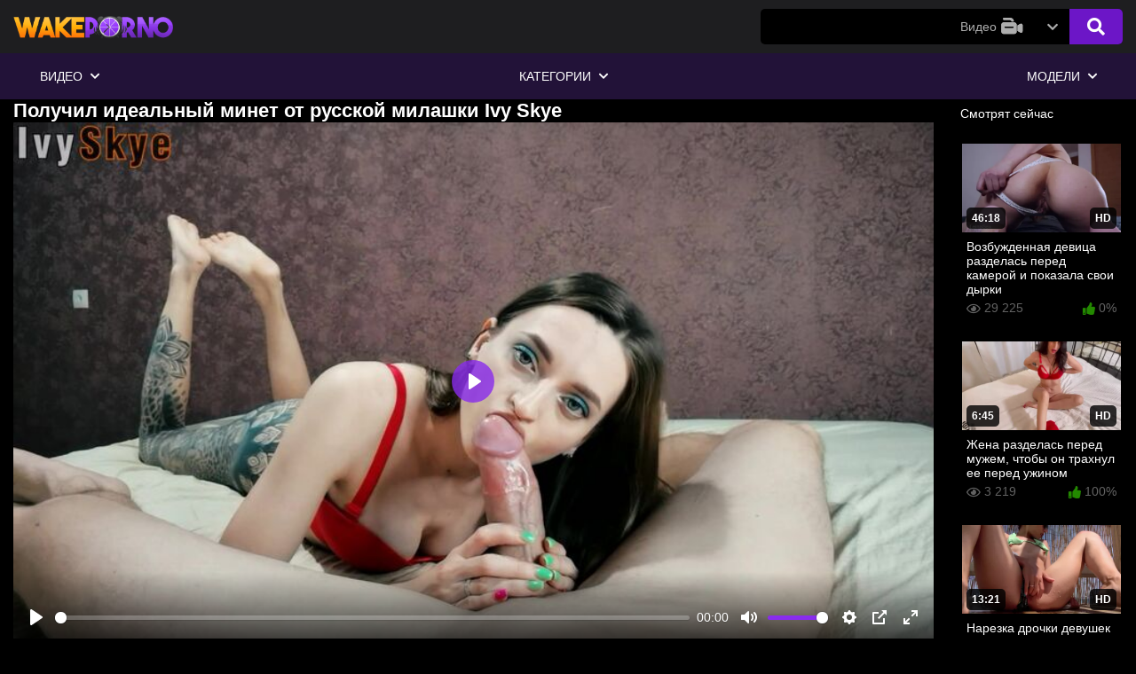

--- FILE ---
content_type: text/html; charset=utf-8
request_url: https://wakeporno.org/porno/poluchil-idealnyy-minet-ot-russkoy-milashki-ivy-skye
body_size: 17040
content:
<!DOCTYPE html>
<html lang="ru">

<head>
    <meta charset="UTF-8">
    <meta name="viewport" content="width=device-width, initial-scale=1, maximum-scale=1, user-scalable=no">

    
    <title>Получил идеальный минет от русской милашки Ivy Skye / WakePorno</title>

    <meta name="description" content="Смотреть бесплатное порно видео в котором: Получил идеальный минет от русской милашки Ivy Skye только на wakeporno в отличном качестве FULL HD! Крутая порнушка только у нас." />

    <link rel="apple-touch-icon" sizes="180x180" href="https://my.wakeporno.vip/apple-touch-icon.png">
    <link rel="icon" type="image/png" sizes="32x32" href="https://my.wakeporno.vip/favicon-32x32.png">
    <link rel="icon" type="image/png" sizes="16x16" href="https://my.wakeporno.vip/favicon-16x16.png">
    <link rel="icon" type="image/x-icon" href="https://my.wakeporno.vip/favicon.ico">
    <link rel="manifest" href="https://wakeporno.org/site.webmanifest">
    <link rel="mask-icon" href="https://my.wakeporno.vip/safari-pinned-tab.svg" color="#ffa31a">
    <meta name="msapplication-TileColor" content="#ffffff">
    <meta name="theme-color" content="#ffffff">
        
                        <style>
            @font-face {
	font-family: "iconfonts";
	src: url("/static/fonts/iconfonts.eot");
	src: url("/static/fonts/iconfonts.eot?#iefix") format("eot"),
		url("/static/fonts/iconfonts.woff2") format("woff2"),
		url("/static/fonts/iconfonts.woff") format("woff"),
		url("/static/fonts/iconfonts.ttf") format("truetype"),
		url("/static/fonts/iconfonts.svg#iconfonts") format("svg");
	font-weight: normal;
  font-style: normal;
  font-display: swap;
}

.f {
	display: inline-block;
	font-family: "iconfonts";
	font-style: normal;
	font-weight: normal;
	vertical-align: bottom;
	-webkit-font-smoothing: antialiased;
	-moz-osx-font-smoothing: grayscale;
	line-height: 1
}

.f-angle-left:before {
	content: "\EA01";
}

.f-angle-right:before {
	content: "\EA02";
}

.f-border-all:before {
	content: "\EA03";
}

.f-calendar:before {
	content: "\EA04";
}

.f-chevron-left:before {
	content: "\EA05";
}

.f-chevron-right:before {
	content: "\EA06";
}

.f-clock:before {
	content: "\EA07";
}

.f-envelope:before {
	content: "\EA08";
}

.f-eye:before {
	content: "\EA09";
}

.f-heart:before {
	content: "\EA0A";
}

.f-home:before {
	content: "\EA0B";
}

.f-hotjar:before {
	content: "\EA0C";
}

.f-level-up-alt:before {
	content: "\EA0D";
}

.f-plus-square:before {
	content: "\EA0E";
}

.f-search:before {
	content: "\EA0F";
}

.f-sort-alpha-down:before {
	content: "\EA10";
}

.f-sorting:before {
	content: "\EA11";
}

.f-star:before {
	content: "\EA12";
}

.f-tag:before {
	content: "\EA13";
}

.f-tags-solid:before {
	content: "\EA14";
}

.f-thumbs-down:before {
	content: "\EA15";
}

.f-thumbs-up:before {
	content: "\EA16";
}

.f-times:before {
	content: "\EA17";
}

.f-tv:before {
	content: "\EA18";
}

.f-video:before {
	content: "\EA19";
}
            @import url(https://fonts.googleapis.com/css?family=Roboto:400,700&display=swap&subset=cyrillic);.container{width:100%;padding-right:15px;padding-left:15px;margin-right:auto;margin-left:auto}@media (min-width:576px){.container{max-width:540px}}@media (min-width:768px){.container{max-width:720px}}@media (min-width:992px){.container{max-width:960px}}@media (min-width:1200px){.container{max-width:1140px}}.row{display:flex;flex-wrap:wrap;margin-right:-15px;margin-left:-15px}.col,.col-6,.col-12,.col-lg-12,.col-md,.col-md-3,.col-md-auto,.col-sm-4,.col-xl-2,.col-xl-10{position:relative;width:100%;padding-right:15px;padding-left:15px}.col{flex-basis:0;flex-grow:1;max-width:100%}.col-6{flex:0 0 50%;max-width:50%}.col-12{flex:0 0 100%;max-width:100%}.order-1{order:1}.order-2{order:2}.order-3{order:3}@media (min-width:576px){.col-sm-4{flex:0 0 33.3333333333%;max-width:33.3333333333%}}@media (min-width:768px){.col-md{flex-basis:0;flex-grow:1;max-width:100%}.col-md-auto{flex:0 0 auto;width:auto;max-width:100%}.col-md-3{flex:0 0 25%;max-width:25%}}@media (min-width:992px){.col-lg-12{flex:0 0 100%;max-width:100%}}@media (min-width:1200px){.col-xl-2{flex:0 0 16.6666666667%;max-width:16.6666666667%}.col-xl-10{flex:0 0 83.3333333333%;max-width:83.3333333333%}}.d-none{display:none!important}.d-block{display:block!important}.d-flex{display:flex!important}@media (min-width:768px){.d-md-block{display:block!important}}.flex-row{flex-direction:row!important}.flex-column{flex-direction:column!important}.flex-wrap{flex-wrap:wrap!important}.justify-content-start{justify-content:flex-start!important}.justify-content-center{justify-content:center!important}.justify-content-between{justify-content:space-between!important}.align-items-center{align-items:center!important}.position-relative{position:relative!important}.position-absolute{position:absolute!important}.w-100{width:100%!important}.mb-1{margin-bottom:.25rem!important}.mt-2{margin-top:.5rem!important}.mb-2{margin-bottom:.5rem!important}.mt-3{margin-top:1rem!important}.mb-3{margin-bottom:1rem!important}.mb-4{margin-bottom:1.5rem!important}.pt-2{padding-top:.5rem!important}.pb-2{padding-bottom:.5rem!important}.text-uppercase{text-transform:uppercase!important}.visible{visibility:visible!important}*{margin:0;padding:0;box-sizing:border-box}*,* a{color:#fff}* a{text-decoration:none}.blur{display:none;position:fixed;top:0;right:0;left:0;background:rgba(0,0,0,.49);bottom:0;z-index:5}.hidden{overflow:hidden}.hidden .blur{display:block}ul{list-style:none}body{background:#000;font:14px/1.2 Roboto,sans-serif}.container{max-width:1620px}.first-line-header-wrapper{background:#1e1e20;padding:10px 0}.first-line-header-wrapper .logo{max-height:40px;max-width:180px}.first-line-header-wrapper .logo img{height:100%;width:100%}.first-line-header-wrapper .search-wrapper{max-width:700px;width:100%;position:relative}.first-line-header-wrapper .search-wrapper form{position:relative}.first-line-header-wrapper .search-wrapper .search-buttons{position:absolute;right:0;top:0;display:flex}.first-line-header-wrapper .search-wrapper button{background:#6c16c7;border:none;line-height:20px;font-size:20px;height:40px;padding:0 20px;border-radius:0 5px 5px 0;cursor:pointer;outline:none}.first-line-header-wrapper .search-wrapper button:hover{background:#4d118e}.first-line-header-wrapper .search-wrapper input{width:100%;flex-shrink:1;flex-grow:1;min-width:1px;padding:12px 220px 12px 20px;outline:none;border-radius:5px;background-color:#000;border:none;height:40px;color:#fff;font-family:roboto,sans-serif;font-size:13px;font-weight:300;line-height:1.2}.first-line-header-wrapper .dropdown-trigger{display:flex;align-items:center;height:40px;color:#adadad;z-index:2;cursor:pointer;position:relative;padding:0 50px 0 30px}.first-line-header-wrapper .dropdown-trigger img{margin-left:5px}.first-line-header-wrapper .dropdown-trigger i{transition:transform .3s;position:absolute;right:15px;transform:rotate(90deg);color:#adadad;-webkit-transform:rotate(90deg)}.first-line-header-wrapper .dropdown-trigger .dropdown-trigger-text{color:#adadad}.first-line-header-wrapper .search-types-wrapper{position:absolute;display:none;right:60px;top:40px;background:#000;z-index:2}.first-line-header-wrapper .search-types-wrapper .search-type-item{padding:10px 30px;background:#262528;cursor:pointer;color:#626262;display:flex;align-content:center;justify-content:center}.first-line-header-wrapper .search-types-wrapper .search-type-item:hover{background:#6c16c7;color:#fff}.first-line-header-wrapper .search-types-wrapper .search-type-item img{margin-left:10px;margin-top:-2px}.first-line-header-wrapper .open-types .dropdown-trigger i{transform:rotate(270deg)}.first-line-header-wrapper .open-types .search-types-wrapper{display:block}.first-line-header{display:flex;flex-wrap:wrap;justify-content:space-between}.hamburger{width:24px;height:24px;margin-right:20px;background:0 0;border:none;display:none;position:relative}.hamburger:after,.hamburger:before{content:""}.hamburger:after,.hamburger:before,.hamburger span{background-color:#fff;border-radius:5px;height:4px;display:block}.hamburger span{margin:4px 0;transform:translateZ(0);transition:transform .3s,background .3s}.first-line-left-wrap{display:flex;align-items:center}.search-mobile-button{display:none}@media (min-width:1025px){.second-line-header-wrapper{background:#221238}.second-line-header-wrapper .main-btn-content{display:none}.second-line-header-wrapper .second-line-header{display:flex;flex-wrap:wrap;justify-content:space-between}.second-line-header-wrapper .main-btn-link>span{padding:18px 30px;display:flex;flex-wrap:wrap;align-items:center;cursor:pointer;position:relative;overflow:hidden;text-transform:uppercase}.second-line-header-wrapper .main-btn-link>span span{position:relative}.second-line-header-wrapper .main-btn-link>span i{font-size:12px;transform:rotate(90deg);margin-left:10px;transition:transform .3s}.second-line-header-wrapper .main-btn-link>span:hover:before{transform:translateZ(0)}.second-line-header-wrapper .main-btn-link>span:before{content:"";position:absolute;left:0;right:0;bottom:0;top:0;background-color:#6c16c7;transform:translate3d(0,100%,0);transition:transform .3s}.second-line-header-wrapper .main-btn-link.active>span,.second-line-header-wrapper .main-btn-link.open .main-btn-wrapper{background:#6c16c7}.second-line-header-wrapper .main-btn-link.open .main-btn-wrapper i{transform:rotate(270deg)}.second-line-header-wrapper .main-btn-link.open .main-btn-content{position:absolute;display:block}.second-line-header-wrapper .main-btn-link.open .main-btn-content i{color:#626262;margin-right:2px}.second-line-header-wrapper .main-btn-link.open .main-btn-content.main-btn-lg{left:0;background:#262528;z-index:20;display:flex;flex-wrap:wrap;width:100%}.second-line-header-wrapper .main-btn-link.open .main-btn-content.main-btn-lg a{padding:12px 20px;border-radius:5px;display:flex;align-items:center;text-transform:uppercase}.second-line-header-wrapper .main-btn-link.open .main-btn-content.main-btn-lg a:hover{background:#6c16c7;color:#fff!important}.second-line-header-wrapper .main-btn-link.open .main-btn-content.main-btn-lg a:hover i{color:#fff!important}.second-line-header-wrapper .main-btn-link.open .main-btn-content.main-btn-lg .btn-lg-filters{width:220px;padding:30px;display:flex;flex-wrap:wrap;flex-direction:column}.second-line-header-wrapper .main-btn-link.open .main-btn-content.main-btn-lg .btn-lg-filters i{margin-right:5px}.second-line-header-wrapper .main-btn-link.open .main-btn-content.main-btn-lg .btn-lg-filters a{color:#626262;font-size:12px}.second-line-header-wrapper .main-btn-link.open .main-btn-content.main-btn-lg .btn-lg-items{display:flex;flex-wrap:wrap}.second-line-header-wrapper .main-btn-link.open .main-btn-content.main-btn-lg .btn-lg-items a{width:16.6666667%}.second-line-header-wrapper .main-btn-link.open .main-btn-content.main-btn-lg .btn-lg-items{width:calc(100% - 220px);padding:30px}.second-line-header-wrapper .main-btn-link.open .main-btn-content.main-btn-lg .btn-lg-items .all-items{background:#626262;justify-content:center}.second-line-header-wrapper .main-btn-link.open .main-btn-content.main-btn-lg .btn-lg-items .all-items:hover{background:#6c16c7}.second-line-header-wrapper .main-btn-link.open .main-btn-content.main-btn-smll{display:flex;flex-direction:column;max-width:160px;z-index:20;width:100%}.second-line-header-wrapper .main-btn-link.open .main-btn-content.main-btn-smll a{background:#262528;padding:12px 20px;color:#626262}.second-line-header-wrapper .main-btn-link.open .main-btn-content.main-btn-smll a:hover{background:#6c16c7;color:#fff}.second-line-header-wrapper .main-btn-link.open .main-btn-content.main-btn-smll a:hover i{color:#fff}}@media (max-width:1024px){#main{margin-top:70px}.header{position:fixed;width:100%;top:0;z-index:6}.hamburger{display:block}.second-line-header-wrapper{position:absolute;z-index:4;top:60px;left:0;margin:0;padding:0;width:200px;flex-direction:column;background:0 0;transform:translate3d(-200px,0,0);opacity:0;visibility:hidden;transition:transform .3s,opacity .3s,visibility .3s}.second-line-header-wrapper .all-items{background-color:#626262;text-transform:uppercase;text-align:center}.second-line-header-wrapper .main-btn-content{display:none}.second-line-header-wrapper .main-btn-wrapper{color:#fff;display:flex;align-items:center;padding:18px 30px;position:relative;z-index:1;overflow:hidden;text-transform:uppercase}.second-line-header-wrapper .main-btn-wrapper i{transform:rotate(90deg);-webkit-transform:rotate(90deg);transition:transform .3s}.second-line-header-wrapper .main-btn-text{margin-right:15px}.second-line-header-wrapper .btn-lg-filters,.second-line-header-wrapper .main-btn-smll{padding:10px;background:#262528}.second-line-header-wrapper .btn-lg-filters a,.second-line-header-wrapper .main-btn-smll a{display:flex;align-items:center;font-size:12px;line-height:1.2;text-transform:uppercase;white-space:nowrap;padding:12px 20px;color:#626262;transition:color .3s,background .3s}.second-line-header-wrapper .btn-lg-filters a i,.second-line-header-wrapper .main-btn-smll a i{color:#626262;margin-right:5px}.second-line-header-wrapper .btn-lg-items{display:flex;flex-direction:column;flex-wrap:wrap;background-color:#1d1d1f;padding:10px;overflow-x:visible;overflow-y:auto;height:auto}.second-line-header-wrapper .btn-lg-items a{color:#fff;padding:12px 20px;display:block;border-radius:5px;text-transform:uppercase;font-size:11px}.second-line-header-wrapper .open i.f-chevron-right{transform:rotate(270deg)}.second-line-header-wrapper .open .main-btn-content{display:block}.second-line-header-wrapper .open .main-btn-wrapper{background:#6c16c7}.second-line-header-wrapper .container{margin:0;padding:0}.second-line-header{flex-direction:column;height:100vh;overflow:auto;width:100%;padding-bottom:110px;background-color:#221238}.show-menu .second-line-header-wrapper{transform:translateZ(0);opacity:1;visibility:visible}.show-menu .hamburger span{transform:translate3d(5px,0,0);background-color:#6c16c7}.first-line-header-wrapper .search-wrapper{max-width:400px}}@media (max-width:768px){.search-mobile-button{display:block}.dropdown-trigger-text{display:none}.dropdown-trigger{padding:0 25px 0 0!important}.dropdown-trigger i{right:10px!important}.search-type-item{padding:10px!important}.search-wrapper{margin-right:5px;position:absolute!important;top:9px;right:33px;left:10px;bottom:0;display:flex;flex-direction:column;z-index:2;transform:translate3d(0,-100%,0);opacity:0;visibility:hidden;transition:opacity .3s,visibility .3s,transform .3s;width:auto!important;max-width:inherit!important}.search-wrapper input{padding:12px 125px 12px 20px!important}.show-search .search-wrapper{opacity:1;visibility:visible;transform:translateZ(0)}.search-mobile-button{line-height:31px;font-size:22px}}.swiper-container{margin-left:auto;margin-right:auto;position:relative;overflow:hidden;list-style:none;padding:0;z-index:1}.swiper-container .swiper-wrapper{position:relative;width:100%;height:100%;z-index:1;display:flex;flex-direction:row;transition-property:transform;box-sizing:content-box}.swiper-container .swiper-wrapper .swiper-slide{display:flex;flex-shrink:0;height:100%;position:relative;transition-property:transform}.swiper-container .swiper-wrapper .swiper-slide .model-flag{position:absolute;bottom:25px;right:10px}.swiper-container .swiper-wrapper .swiper-slide .model-flag img{height:15px}.swiper-container .swiper-wrapper .swiper-slide .a{width:100%;height:100%}.swiper-container .swiper-button-next,.swiper-container .swiper-button-prev{position:absolute;background-color:transparent;font-size:40px;z-index:5}.swiper-container .swiper-button-next i,.swiper-container .swiper-button-prev i{color:#892bec}.swiper-container .swiper-button-next{top:50%;transform:translateY(-50%);right:0}.swiper-container .swiper-button-prev{top:50%;transform:translateY(-50%);left:0}.position-relative{position:relative}.mobile-menu{position:fixed;bottom:0;background-color:#1e1e20;width:100%;height:50px;display:flex;flex-direction:row;justify-content:space-around;align-items:center}.mobile-menu .mobile-menu-item{color:#fff}.footer{display:flex;flex-direction:column;justify-content:center;align-items:center;padding:25px 10px 60px;margin-top:20px;background-color:#1e1e20}.footer .footer-image img{width:350px}.footer .footer-links .items{display:flex;flex-wrap:wrap;align-items:center;margin-bottom:10px;justify-content:center}.footer .footer-links .items .item{padding:10px}.footer .footer-links .items .item a{color:#fff;text-transform:uppercase}.footer .footer-copy span{color:#fff}.footer-external-link{display:flex;justify-content:center;align-items:center;padding:.5rem}.footer-external-link a{padding-left:.3rem}.content{display:flex;flex-wrap:nowrap;justify-content:space-between;align-items:flex-start}.video-info{color:#fff;padding:0}.video-info .description{font-size:12px;padding:10px 0;color:#fff}.video-info .description span{color:#626262}.video-info .rating-container{padding:20px 0}.video-info .rating-container #video-rating-details{margin-left:10px}.video-info .rating-container .rating-buttons button{padding:5px;background:none;outline:none;border:none;color:#fff;font-size:25px}.video-info .rating-container .rating{max-width:300px}.video-info .rating-container .rating .voters{margin-bottom:5px}.video-info .rating-container .rating .voters span{color:grey;font-size:12px}.video-info .stats{padding:10px 0;margin-left:-10px}.video-info .stats .stats-item{display:flex;align-items:center;padding:5px 15px;font-size:12px}.video-info .stats .stats-item i{font-size:20px;color:#626262;margin-right:5px}.video-info .stats .stats-item span{margin-right:5px;color:#626262}.video-info .stats .stats-item .value{color:#fff}.video-info .categories .info-tag-name,.video-info .models .info-tag-name,.video-info .tags .info-tag-name{font-size:12px;padding:4px 0;margin:3px 10px 0 0}.video-info .categories .link,.video-info .models .link,.video-info .tags .link{color:#626262;font-size:12px;line-height:1.2;padding:5px 8px;text-transform:uppercase;border-radius:5px;background-color:#262528;margin:3px 3px 0 0;transition:background .3s,color .3s}.video-info .categories .link:hover,.video-info .models .link:hover,.video-info .tags .link:hover{color:#fff;background-color:#892bec;transition:background .3s,color .3s}.scale-holder{width:100%;background-color:#262528;position:relative;overflow:hidden;margin-top:3px}.scale,.scale-holder{height:4px;border-radius:2px;display:block}.scale{position:absolute;left:0;top:0;background-color:#892bec}.show-info{margin:10px 0;position:relative}.show-info:before{content:"";background-color:#1e1e20;height:1px;position:absolute;top:50%;left:0;right:0;z-index:1;transform:translate3d(0,-50%,0)}.show-info .show-info-button{outline:none;z-index:2;color:#626262;font-size:12px;line-height:1.2;padding:8px 10px;text-transform:uppercase;border-radius:5px;background-color:#262528;margin:3px 0;transition:background .3s,color .3s;border:none}.show-info .show-info-button:hover{color:#fff;background-color:#892bec;transition:background .3s,color .3s}.tags-global-title{margin-bottom:15px;text-transform:uppercase;font-size:14px}.global-tags .global-tag{text-transform:uppercase;font-size:14px;margin:0 10px 10px 0}.global-tags .global-tag i,.global-tags .global-tag span{color:#626262;transition:all .3s}.global-tags .global-tag i{margin-right:3px}.global-tags .global-tag:hover i,.global-tags .global-tag:hover span{color:#892bec;transition:all .3s}.headline{display:flex;flex-direction:row;justify-content:space-between;align-items:center;margin:15px 0}.headline .titles{text-transform:uppercase}.headline .sorting-container .sorting-button{background:none;color:#fff;outline:none;border:none;display:none}.headline .sorting-container .sorting{display:flex;justify-content:space-around;align-items:center}.headline .sorting-container .sorting .item{font-size:12px;text-transform:uppercase;border-radius:5px;background-color:#262528;margin:0 1px;transition:color .3s,background .3s;cursor:pointer;border:none}.headline .sorting-container .sorting .item a{color:#626262;transition:color .3s,background .3s;padding:7px 9px}.headline .sorting-container .sorting .item.active{background-color:#892bec}.headline .sorting-container .sorting .item.active a{color:#fff}.headline .sorting-container .sorting .item:hover{transition:color .3s,background .3s;background-color:#892bec}.headline .sorting-container .sorting .item:hover a{color:#fff;transition:color .3s,background .3s}.swiper-slide .title span:not(.name),.swiper-slide .title span:not(.name) i{transition:all .3s;color:#626262}.swiper-slide:hover .title span,.swiper-slide:hover .title span i{transition:all .3s;color:#892bec}.video-right-side .video{width:100%!important}.video .thumb-img img{max-height:176px}.main-content .video{width:20%;display:inline-block;vertical-align:top;font-size:14px;padding:10px 2px}.main-content .video:hover .thumb-info .thumb-title{color:#892bec;transition:all .3s}.main-content .video .thumb-img{overflow:hidden}.main-content .video .thumb-img .ishd{right:5px}.main-content .video .thumb-img .duration,.main-content .video .thumb-img .ishd{bottom:7px;border-radius:5px;background:rgba(0,0,0,.8);color:#fff;font-size:12px;font-weight:700;line-height:1;padding:6px;text-transform:uppercase}.main-content .video .thumb-img .duration{left:5px}.main-content .video .thumb-info{padding:5px}.main-content .video .thumb-info .thumb-title{transition:all .3s}.main-content .video .thumb-info .thumb-stats{padding:5px 0}.main-content .video .thumb-info .thumb-stats .rating{color:#626262}.main-content .video .thumb-info .thumb-stats .rating i{color:#238900}.main-content .video .thumb-info .thumb-stats .views,.main-content .video .thumb-info .thumb-stats .views i{color:#626262}.show-more{margin:10px 0;position:relative}.show-more button{outline:none;color:#626262;font-size:12px;line-height:1.2;padding:8px 10px;text-transform:uppercase;border-radius:5px;background-color:#262528;margin:3px 0;transition:background .3s,color .3s;border:none}.show-more button:hover{color:#fff;background-color:#892bec;transition:background .3s,color .3s}@media (max-width:1200px){.main-content .video{width:25%;display:inline-block;vertical-align:top;font-size:14px;padding:10px 2px}}@media (max-width:992px){.main-content .video{display:inline-block;vertical-align:top;font-size:14px;padding:10px 2px}.main-content .video{width:50%}}h1{font-size:22px!important}.redirect-models a,.redirect a{outline:none;color:#626262;font-size:12px;line-height:1.2;padding:8px 10px;text-transform:uppercase;border-radius:5px;background-color:#262528;margin:3px 0;transition:background .3s,color .3s;border:none}.redirect-models a:hover,.redirect a:hover{color:#fff;background-color:#892bec;transition:background .3s,color .3s}@media (max-width:425px){.redirect a{width:100%;display:block;text-align:center;padding:15px;font-size:14px;font-weight:600}}.model-preview{padding:0 8px 5px}.model-preview .headline h1{text-transform:uppercase;font-size:22px!important}.model-preview .current-model{width:320px}.model-preview .current-model .model-picture{margin-top:10px;margin-bottom:25px;display:flex;justify-content:center;position:relative;align-items:center}.model-preview .current-model .model-picture .model-flag{position:absolute;bottom:10px;right:10px}.model-preview .current-model .model-picture .model-flag img{width:20px}.model-preview .current-model .model-info{border-top:1px solid #1e1e20;border-bottom:1px solid #1e1e20}.model-preview .current-model .model-info ul li{font-size:14px;line-height:1.6;padding:4px 0;color:#fff}.model-preview .current-model .model-info ul li span{color:#626262}@media (max-width:992px){.model-preview,.model-preview .current-model{width:100%}.model-preview .current-model .model-picture{display:flex;justify-content:center;align-items:center}.model-preview .current-model .model-picture img{max-width:400px}}@media (max-width:425px){.main-content .video{display:inline-block;vertical-align:top;font-size:14px;padding:10px 2px}.main-content .video{width:100%}}@media (max-width:992px){.headline{display:flex;flex-direction:row;justify-content:space-between;align-items:center;margin:15px 0}.headline .titles{text-transform:uppercase}.headline .sorting-container .sorting-button{font-size:20px;background:none;color:#fff;outline:none;border:none;display:block;padding:5px}.headline .sorting-container .sorting{display:none;flex-direction:column;width:180px;justify-content:space-around;align-items:center;background:#262528;padding:3px;position:absolute;right:15px}.headline .sorting-container .sorting.opened{display:flex;z-index:3}.headline .sorting-container .sorting .item{font-size:12px;text-transform:uppercase;border-radius:5px;background-color:#262528;margin:0 1px 5px;width:100%;transition:color .3s,background .3s;cursor:pointer;border:none}.headline .sorting-container .sorting .item a{color:#626262;transition:color .3s,background .3s;padding:7px 9px}.headline .sorting-container .sorting .item.active{background-color:#892bec}.headline .sorting-container .sorting .item.active a{color:#fff}.headline .sorting-container .sorting .item:hover{transition:color .3s,background .3s;background-color:#892bec}.headline .sorting-container .sorting .item:hover a{color:#fff;transition:color .3s,background .3s}}@media (max-width:576px){.footer .footer-image img{width:250px}}@media (max-width:425px){.headline{margin-bottom:5px!important}h1.title{font-size:14px}.rating-container .rating{max-width:150px!important}.rating-container .rating-buttons{margin-right:5px}.rating-container button{font-size:18px!important}}#video-like i:hover{cursor:pointer;color:#4ecb4e}#video-dislike i:hover{cursor:pointer;color:red}.preloadLine{opacity:0;width:0;background:#6c16c7;left:-100%;position:absolute;bottom:3px;height:2px;width:100%;z-index:2}.active-video .preloadLine{-webkit-animation:preloadAnimation .5s linear;animation:preloadAnimation .5s linear;-webkit-animation-iteration-count:1;animation-iteration-count:1;opacity:1;width:100%}.preview-wrap:hover .preloadLine{-webkit-animation:preloadAnimation .8s linear;animation:preloadAnimation .8s linear;-webkit-animation-iteration-count:1;animation-iteration-count:1;opacity:1;width:100%}@keyframes preloadAnimation{0%{transform:translateX(0)}90%{transform:translateX(100%)}to{transform:translateY(-2px)}}.preview-wrap{overflow:hidden}@media (max-width:1200px){.video .thumb-img img{max-height:162px}}@media (max-width:992px){.video .thumb-img img{max-height:268px}}@media (max-width:425px){.video .thumb-img img{max-height:220px}}@media (max-width:375px){.video .thumb-img img{max-height:192px}}@media (max-width:320px){.video .thumb-img img{max-height:160px}}@media (min-width:320px){.slider-img{min-height:250px}}@media (min-width:400px){.slider-img{min-height:185px}}@media (min-width:425px){.slider-img{min-height:200px}}@media (min-width:768px){.slider-img{min-height:310px}}@media (min-width:992px){.slider-img{min-height:230px}}@media (min-width:1200px){.slider-img{min-height:190px}}@media (min-width:1600px){.slider-img{min-height:260px}}.fs-1{font-size:1rem!important}.fs-3{font-size:1.4rem!important}.z-index-6{z-index:6!important}.top-1{top:.2rem!important}        </style>
    
            <link rel="preconnect" href="https://fonts.googleapis.com">
        <link rel="preconnect" href="https://fonts.gstatic.com" crossorigin>
        <link href="https://fonts.googleapis.com/css2?family=Oswald&display=swap" rel="stylesheet">
        <style>
            .wake-blocked-class .wake-blocked-stop-blur,
            .wake-blocked-class .wake-blocked-stop-black {
                top: 0;
                right: 0;
                left: 0;
                z-index: 110;
                height: 100%;
                position: absolute;
                display: block;
            }

            .wake-blocked-class .wake-blocked-stop-blur {
                backdrop-filter: blur(8px);
                -webkit-backdrop-filter: blur(8px);
            }

            .wake-blocked-class .wake-blocked-stop-black {
                background-color: #000;
            }

            .wake-blocked-stop-blur,
            .wake-blocked-stop,
            .wake-blocked-stop-black {
                display: block;
            }

            .wake-blocked-class {
                overflow: hidden;
            }

            .wake-blocked-class .wake-blocked-stop {
                position: relative;
                background: #000;
                padding: 40px;
                text-align: center;
                display: block;
                align-items: center;
            }

            .wake-blocked-close {
                position: absolute;
                top: 5px;
                right: 37px;
                font-size: 24px;
                font-weight: 700;
                color: #a555ff;
                padding: 5px;
                cursor: pointer;
            }

            .wake-blocked-class .wake-blocked-stop {
                position: absolute;
                z-index: 120;
                top: 50vh;
                left: 50%;
                transform: translate(-50%, -50%);
            }

            .wake-blocked-stop .wake-blocked-h1,
            .wake-blocked-stop .wake-blocked-h2 {
                font-size: 18px;
                font-weight: 600;
            }

            .wake-blocked-stop .wake-blocked-h2 {
                color: #a555ff;
                text-transform: uppercase;
                font-family: 'Oswald', sans-serif;
            }

            @media(max-width:550px) {
                .wake-blocked-stop {
                    display: block;
                }

                .wake-blocked-stop {
                    text-align: center;
                    display: flex;
                    min-height: 300px;
                    align-items: center;
                }

                .wake-blocked-stop .wake-blocked-h1,
                .wake-blocked-stop .wake-blocked-h2 {
                    font-size: 14px;
                    font-weight: 600;
                }

                .wake-blocked-stop .wake-blocked-h2 {
                    color: #a555ff;
                }

                .wake-blocked-stop {
                    display: none;
                }

            }

            .wake-stop {
                height: 100vh;
                width: 100%;
                display: flex;
                min-height: 300px;
                align-items: center;
                background: #fff;
                box-sizing: border-box;
                font-size: 1em;
                line-height: 1.6em;
            }

            .wake-stop .not-found-info {
                margin: 0 auto;
            }

            .wake-stop .not-found-info .not-found-icon {
                content: -webkit-image-set(url([data-uri]) 1x, url([data-uri]) 2x);
                height: 72px;
                margin: 0 0 40px;
                width: 72px;
            }

            .wake-stop .not-found-info .not-found-title {
                line-height: 1.6em;
                font-weight: 500;
                word-wrap: break-word;
                font-size: 1.6rem !important;
            }

            .wake-stop .not-found-title,
            .wake-stop .not-found-message,
            .wake-stop .not-found-dns {
                color: #535353;
                margin-bottom: 16px;
            }
        </style>
    

        
    <link rel="alternate" media="only screen and (max-width: 640px)" href="https://my.wakeporno.vip/porno/poluchil-idealnyy-minet-ot-russkoy-milashki-ivy-skye">
    <link rel="canonical" href="https://wakeporno.org/porno/poluchil-idealnyy-minet-ot-russkoy-milashki-ivy-skye">
        
    </head>

                                                                                
<body class="wrapper">

        <header class="header">

            <div class="first-line-header-wrapper">
                <div class="container">
                    <div class="first-line-header">
                        <div class="first-line-left-wrap">
                            <div class="hamburger">
                                <span></span>
                            </div>
                            <div class="logo">
                                <a href="https://wakeporno.org/" title="wakeporno.com">
                                    <img src="https://my.wakeporno.vip/static/images/logo.png" alt="wakeporno.com">
                                </a>
                            </div>
                        </div>
                        <div class="first-line-right-wrap">
                            <div class="search-mobile-button">
                                <i class="f f-search"></i>
                            </div>
                            <div class="search-wrapper">
                                                                            <form id="search_form" action="https://wakeporno.org/search" method="get"
                                                data-url="https://wakeporno.org/search/%QUERY%">
                                                <div class="search-buttons">
                                                    <div id="search-type" class="dropdown-trigger" data-search-type="video">
                                                        <div class="dropdown-trigger-text">
                                                            Видео
                                                        </div>
                                                        <div class="dropdown-trigger-img">
                                                            <img src="/static/images/video-icon.png" alt="Videos">
                                                        </div>
                                                        <i class="f f-chevron-right"></i>
                                                    </div>
                                                                                                <button type="submit"><i class="f f-search"></i></button>
                                            </div>
                                            <input autocomplete="off" id="search_input" name="q" type="search"
                                                value=""
                                                aria-label="Search">
                                        </form>
                                        <div class="search-types-wrapper">
                                            <div class="search-type-item" data-search-type="video">
                                                Видео
                                                <img src="/static/images/video-icon.png" alt="Videos">
                                            </div>
                                            <div class="search-type-item" data-search-type="model">
                                                Модели
                                                <img src="/static/images/pornstar-icon.png" alt="Models">
                                            </div>
                                        </div>
                                    </div>
                            </div>
                        </div>
                    </div>
                </div>
                <div class="second-line-header-wrapper">
                    <div class="container">
                        <div class="second-line-header">
                            <div class="main-btn-link ">
                                <span class="main-btn-wrapper">
                                    <span class="main-btn-text">
                                        Видео
                                    </span>
                                    <i class="f f-chevron-right"></i>
                                </span>
                                <div class="main-btn-content main-btn-smll">
                                    <a href="https://wakeporno.org/porno">
                                        <i class="f f-plus-square"></i>
                                        Новые
                                    </a>
                                    <a href="https://wakeporno.org/porno?sort=video_viewed">
                                        <i class="f f-eye"></i>
                                        Популярные
                                    </a>
                                    <a href="https://wakeporno.org/porno?sort=rating">
                                        <i class="f f-thumbs-up"></i>
                                        Топовые
                                    </a>
                                    <a href="https://wakeporno.org/porno?sort=duration">
                                        <i class="f f-clock"></i>
                                        Длительные
                                    </a>
                                </div>
                            </div>
                            <div class="main-btn-link">
                                <span class="main-btn-wrapper">
                                    <span class="main-btn-text">
                                        Категории
                                    </span>
                                    <i class="f f-chevron-right"></i>
                                </span>
                                <div class="main-btn-content main-btn-lg">
                                    <div class="btn-lg-filters">
                                        <a href="https://wakeporno.org/category"><i
                                                class="f f-sort-alpha-down"></i>По алфавиту</a>
                                        <a href="https://wakeporno.org/category?sort=avg_videos_popularity"><i
                                                class="f f-thumbs-up"></i>Популярные</a>
                                        <a href="https://wakeporno.org/category?sort=total_videos"><i
                                                class="f f-star"></i>Больше видео</a>
                                        <a href="https://wakeporno.org/category?sort=avg_videos_rating"><i
                                                class="f f-hotjar"></i>Топовые</a>
                                    </div>
                                    <div class="btn-lg-items">
                                              <a href="https://wakeporno.org/category/porno-365" class="link">Порно 365</a>
      <a href="https://wakeporno.org/category/molodye" class="link">Молодые</a>
      <a href="https://wakeporno.org/category/minet" class="link">Минет</a>
      <a href="https://wakeporno.org/category/porno-tv" class="link">Порно ТВ</a>
      <a href="https://wakeporno.org/category/bolshie-siski" class="link">Большие сиськи</a>
      <a href="https://wakeporno.org/category/krasotki" class="link">Красотки</a>
      <a href="https://wakeporno.org/category/krasivoe-porno" class="link">Красивое порно</a>
      <a href="https://wakeporno.org/category/vtrahe" class="link">Втрахе</a>
      <a href="https://wakeporno.org/category/blondinki" class="link">Блондинки</a>
      <a href="https://wakeporno.org/category/ot-pervogo-lica" class="link">От первого лица</a>
      <a href="https://wakeporno.org/category/naezdnica" class="link">Наездница</a>
      <a href="https://wakeporno.org/category/shatenki" class="link">Шатенки</a>
      <a href="https://wakeporno.org/category/malenkie-siski" class="link">Маленькие сиськи</a>
      <a href="https://wakeporno.org/category/domashnee-porno" class="link">Домашнее порно</a>
      <a href="https://wakeporno.org/category/checkporno" class="link">ЧекПорно</a>
      <a href="https://wakeporno.org/category/realnyy-seks" class="link">Реальный секс</a>
      <a href="https://wakeporno.org/category/chulki" class="link">Чулки</a>
      <a href="https://wakeporno.org/category/jenskie-orgazmy" class="link">Женские оргазмы</a>
      <a href="https://wakeporno.org/category/masturbaciya" class="link">Мастурбация</a>
      <a href="https://wakeporno.org/category/russkoe-porno" class="link">Русское порно</a>
      <a href="https://wakeporno.org/category/bolshie-popki" class="link">Большие попки</a>
      <a href="https://wakeporno.org/category/zrelye" class="link">Зрелые</a>
      <a href="https://wakeporno.org/category/hudye" class="link">Худые</a>
      <a href="https://wakeporno.org/category/kunilingus" class="link">Кунилингус</a>
      <a href="https://wakeporno.org/category/erotika" class="link">Эротика</a>
      <a href="https://wakeporno.org/category/analnyy-seks" class="link">Анальный секс</a>
      <a href="https://wakeporno.org/category/kamshoty" class="link">Камшоты</a>
      <a href="https://wakeporno.org/category/bolshoy-chernyy-chlen" class="link">Большой член</a>
      <a href="https://wakeporno.org/category/tatu" class="link">Тату</a>
      <a href="https://wakeporno.org/category/drochka" class="link">Дрочка</a>
      <a href="https://wakeporno.org/category/brat-i-sestra" class="link">Брат и сестра</a>
      <a href="https://wakeporno.org/category/porno-dlya-jenshchin" class="link">Порно для женщин</a>
      <a href="https://wakeporno.org/category/amatorskoe" class="link">Аматорское</a>
      <a href="https://wakeporno.org/category/jmj" class="link">ЖМЖ</a>
      <a href="https://wakeporno.org/category/porno-s-razgovorami" class="link">Порно с разговорами</a>
      <a href="https://wakeporno.org/category/konchil-na-lico" class="link">Кончил на лицо</a>
      <a href="https://wakeporno.org/category/nejnyy-seks" class="link">Нежный секс</a>
      <a href="https://wakeporno.org/category/macheha" class="link">Мачеха</a>
      <a href="https://wakeporno.org/category/lesbiyanki" class="link">Лесбиянки</a>
      <a href="https://wakeporno.org/category/krupnym-planom" class="link">Крупным планом</a>
      <a href="https://wakeporno.org/category/ukrainskoe-porno" class="link">Украинское порно</a>
      <a href="https://wakeporno.org/category/jestkoe-porno" class="link">Жесткое порно</a>
      <a href="https://wakeporno.org/category/mejrassovoe" class="link">Межрассовое</a>
      <a href="https://wakeporno.org/category/na-publike" class="link">На публике</a>
      <a href="https://wakeporno.org/category/izmeny" class="link">Измены</a>
      <a href="https://wakeporno.org/category/krempay" class="link">Кремпай</a>
      <a href="https://wakeporno.org/category/brazzers" class="link">Brazzers</a>
      <a href="https://wakeporno.org/category/porno-s-syujetom" class="link">Порно с сюжетом</a>
      <a href="https://wakeporno.org/category/grubyy-seks" class="link">Грубый секс</a>
      <a href="https://wakeporno.org/category/mjm" class="link">МЖМ</a>
      <a href="https://wakeporno.org/category/mamki" class="link">Мамки</a>
      <a href="https://wakeporno.org/category/volosatye" class="link">Волосатые</a>
      <a href="https://wakeporno.org/category/seks-za-dengi" class="link">Секс за деньги</a>
      <a href="https://wakeporno.org/category/skvirting" class="link">Сквиртинг</a>
      <a href="https://wakeporno.org/category/muj-i-jena" class="link">Муж и жена</a>
      <a href="https://wakeporno.org/category/massaj" class="link">Массаж</a>
      <a href="https://wakeporno.org/category/dvoynoe-proniknovenie" class="link">Двойное проникновение</a>
      <a href="https://wakeporno.org/category/latinki" class="link">Латинки</a>
      <a href="https://wakeporno.org/category/v-mashine" class="link">В машине</a>
      <a href="https://wakeporno.org/category/syn-i-mat" class="link">Сын и мать</a>
      <a href="https://wakeporno.org/category/veb-kamera" class="link">Веб-камера</a>
      <a href="https://wakeporno.org/category/v-ofise" class="link">В офисе</a>
      <a href="https://wakeporno.org/category/v-vannoy" class="link">В ванной</a>
      <a href="https://wakeporno.org/category/hentay" class="link">Хентай</a>
      <a href="https://wakeporno.org/category/anilingus" class="link">Анилингус</a>
      <a href="https://wakeporno.org/category/otec-i-doch" class="link">Отец и дочь</a>
      <a href="https://wakeporno.org/category/public-agent" class="link">Public Agent</a>
      <a href="https://wakeporno.org/category/strapon" class="link">Страпон</a>
      <a href="https://wakeporno.org/category/gang-bang" class="link">Ганг банг</a>
      <a href="https://wakeporno.org/category/bdsm" class="link">БДСМ</a>
      <a href="https://wakeporno.org/category/na-kuhne" class="link">На кухне</a>
      <a href="https://wakeporno.org/category/iznasilovanie" class="link">Изнасилование</a>
      <a href="https://wakeporno.org/category/uroki-seksa" class="link">Уроки секса</a>
      <a href="https://wakeporno.org/category/konchil-v-anal" class="link">Кончил в анал</a>
      <a href="https://wakeporno.org/category/bukkake" class="link">Буккаке</a>
      <a href="https://wakeporno.org/category/v-losinah" class="link">В лосинах</a>
      <a href="https://wakeporno.org/category/polnometrajnoe" class="link">Полнометражное</a>
      <a href="https://wakeporno.org/category/fisting" class="link">Фистинг</a>
      <a href="https://wakeporno.org/category/devstvennicy" class="link">Девственницы</a>
      <a href="https://wakeporno.org/category/kasting-vudmana" class="link">Кастинг Вудмана</a>
      <a href="https://wakeporno.org/category/yaponskoe-porno" class="link">Японское порно</a>
      <a href="https://wakeporno.org/category/latinskoe-porno" class="link">Латинское порно</a>
      <a href="https://wakeporno.org/category/slujanki" class="link">Служанки</a>
      <a href="https://wakeporno.org/category/cheshskoe-porno" class="link">Чешское порно</a>
      <a href="https://wakeporno.org/category/orgii" class="link">Оргии</a>
      <a href="https://wakeporno.org/category/nemeckoe" class="link">Немецкое</a>
      <a href="https://wakeporno.org/category/brazilskoe-porno" class="link">Бразильское порно</a>
      <a href="https://wakeporno.org/category/pyanye" class="link">Пьяные</a>
      <a href="https://wakeporno.org/category/na-svadbe" class="link">На свадьбе</a>
  
                                        <a class="all-items"
                                            href="https://wakeporno.org/category">Все категории</a>
                                    </div>
                                </div>
                            </div>
                            <div class="main-btn-link">
                                <span class="main-btn-wrapper">
                                    <span class="main-btn-text">Модели</span>
                                    <i class="f f-chevron-right"></i>
                                </span>
                                <div class="main-btn-content main-btn-lg">
                                    <div class="btn-lg-filters">
                                        <a href="https://wakeporno.org/models"><i
                                                class="f f-sort-alpha-down"></i>По алфавиту</a>
                                        <a href="https://wakeporno.org/models?sort=avg_videos_popularity"><i
                                                class="f f-thumbs-up"></i>Популярные</a>
                                        <a href="https://wakeporno.org/models?sort=title"><i
                                                class="f f-star"></i>Больше видео</a>
                                    </div>
                                    <div class="btn-lg-items">
                                          <a href="https://wakeporno.org/models/abella-danger" title="Abella Danger">
    Abella Danger
  </a>
  <a href="https://wakeporno.org/models/adriana-chechik" title="Adriana Chechik">
    Adriana Chechik
  </a>
  <a href="https://wakeporno.org/models/amber-jade" title="Amber Jade">
    Amber Jade
  </a>
  <a href="https://wakeporno.org/models/amber-jayne" title="Amber Jayne">
    Amber Jayne
  </a>
  <a href="https://wakeporno.org/models/angela-white" title="Angela White">
    Angela White
  </a>
  <a href="https://wakeporno.org/models/crystal-rush" title="Crystal Rush">
    Crystal Rush
  </a>
  <a href="https://wakeporno.org/models/danny-d" title="Danny D">
    Danny D
  </a>
  <a href="https://wakeporno.org/models/eva-elfie" title="Eva Elfie">
    Eva Elfie
  </a>
  <a href="https://wakeporno.org/models/joanna-angel" title="Joanna Angel">
    Joanna Angel
  </a>
  <a href="https://wakeporno.org/models/jhony-sins" title="Johnny Sins">
    Johnny Sins
  </a>
  <a href="https://wakeporno.org/models/karma-rx" title="Karma Rx">
    Karma Rx
  </a>
  <a href="https://wakeporno.org/models/katie-monroe" title="Katie Monroe">
    Katie Monroe
  </a>
  <a href="https://wakeporno.org/models/katrin-tequila" title="Katrin Tequila">
    Katrin Tequila
  </a>
  <a href="https://wakeporno.org/models/keiran-lee" title="Keiran Lee">
    Keiran Lee
  </a>
  <a href="https://wakeporno.org/models/kyler-quinn" title="Kyler Quinn">
    Kyler Quinn
  </a>
  <a href="https://wakeporno.org/models/lacy-lennon" title="Lacy Lennon">
    Lacy Lennon
  </a>
  <a href="https://wakeporno.org/models/lana-rhoades" title="Lana Rhoades">
    Lana Rhoades
  </a>
  <a href="https://wakeporno.org/models/lexi-luna" title="Lexi Luna">
    Lexi Luna
  </a>
  <a href="https://wakeporno.org/models/luna-star" title="Luna Star">
    Luna Star
  </a>
  <a href="https://wakeporno.org/models/kristina-sweet" title="LuxuryGirl">
    LuxuryGirl
  </a>
  <a href="https://wakeporno.org/models/madison-ivy" title="Madison Ivy">
    Madison Ivy
  </a>
  <a href="https://wakeporno.org/models/markus-dupree" title="Markus Dupree">
    Markus Dupree
  </a>
  <a href="https://wakeporno.org/models/mckenzie-lee" title="Mckenzie Lee">
    Mckenzie Lee
  </a>
  <a href="https://wakeporno.org/models/mihanika69" title="MihaNika69">
    MihaNika69
  </a>
  <a href="https://wakeporno.org/models/nicole-aniston" title="Nicole Aniston">
    Nicole Aniston
  </a>
  <a href="https://wakeporno.org/models/nicolette-shea" title="Nicolette Shea">
    Nicolette Shea
  </a>
  <a href="https://wakeporno.org/models/reislin" title="Reislin">
    Reislin
  </a>
  <a href="https://wakeporno.org/models/shaiden-rogue" title="Shaiden Rogue">
    Shaiden Rogue
  </a>
  <a href="https://wakeporno.org/models/solazola-1" title="Solazola">
    Solazola
  </a>

                                        <a class="all-items"
                                            href="https://wakeporno.org/models">Все модели</a>
                                    </div>
                                </div>
                            </div>
                        </div>
                    </div>
                </div>
        </header>

            <center>
            
        </center>
    

    <div class="blur close-menu"></div>

<main id="main" class="container">


<div class="blocks row">
    <div class="col-xl-10 col-lg-12">
        <div class="video">
    <h1 class="title">Получил идеальный минет от русской милашки Ivy Skye</h1>
    <div class="player">
        <div class="player-holder" itemscope itemtype="http://schema.org/VideoObject">
            <div class="player-wrap">
                <span class="d-none" itemprop="genre">Домашнее порно, Камшоты, Красотки, Минет, Молодые, От первого лица, Порно 365, Порно ТВ, Реальный секс, Русское порно</span>
                <meta itemprop="contentUrl" content="        						https://wakeporno.org/get_file/3/7980ad5d897ed78a44518b70e9b58df7576a8e6b15/2000/2605/2605_preview.mp4
        						                                						                        ">
                <link itemprop="url" href="https://wakeporno.org/porno/poluchil-idealnyy-minet-ot-russkoy-milashki-ivy-skye">
                <span class="d-none" itemprop="name">Получил идеальный минет от русской милашки Ivy Skye</span>
                <meta itemprop="duration" content="T13M51S">
                <meta itemprop="isFamilyFriendly" content="False">
                <meta itemprop="uploadDate" content="2021-11-23 22:31:48">
                <img itemprop="thumbnailUrl" src="https://my.wakeporno.vip/contents/videos_screenshots/2000/2605/426x240/1.jpg" alt="Получил идеальный минет от русской милашки Ivy Skye" class="d-none">
                <span itemprop="thumbnail" itemscope itemtype="http://schema.org/ImageObject">
                    <meta itemprop="width" content="426">
                    <meta itemprop="height" content="240">
                </span>
                <span class="d-none" itemprop="description">
                                            Смотреть бесплатное порно видео в котором: Получил идеальный минет от русской милашки Ivy Skye только на wakeporno в отличном качестве FULL HD! Крутая порнушка только у нас.
                                    </span>

                                    <video id="player" poster="https://my.wakeporno.vip/contents/videos_screenshots/2000/2605/preview_480.mp4.jpg" playsinline controls>
                                                    <source src="https://wakeporno.org/get_file/3/7980ad5d897ed78a44518b70e9b58df7576a8e6b15/2000/2605/2605_preview.mp4" type="video/mp4" size="preview">
                                                    <source src="https://wakeporno.org/get_file/3/817318feeb814b9f50f2f4f4d7c9336d5f4519a146/2000/2605/2605_480.mp4" type="video/mp4" size="480">
                                            </video>
                    <link href="https://my.wakeporno.vip/static/css/player.css?id=ee5538809fa711eca3adcd219236d1c5" rel="stylesheet" type="text/css"/>
                    <script src="https://my.wakeporno.vip/static/js/player.js?id=ee5511719fa711eca3adcd219236d1c5"></script>
                
            </div>
        </div>
    </div>
    <div class="video-info">
        <div class="rating-container">
            <div class="rate-actions d-flex flex-row justify-content-beetwen">
                                                                                <div class="rating-buttons d-flex justify-content-center align-items-center order-1">
                    <button id="video-like" class="like btn" data-video-id="2605" data-vote="5">
                        <span class="icon-top-menu">
                            <i class="f f-thumbs-up icon-svg"></i>
                        </span>
                    </button>

                    <button id="video-dislike" class="dislike btn" data-video-id="2605" data-vote="0">
                        <span class="icon-top-menu reverb">
                            <i class="f f-thumbs-down icon-svg"></i>
                        </span>
                    </button>
                </div>



                <div id="video-rating-details" class="result-vote order-3" data-success="Спасибо!" data-error="IP уже голосовал"></div>

                <div class="rating w-100 d-flex flex-column justify-content-start align-items-left order-2">
                    <span class="voters">
                        <p class="percent positive">
                            100% <span>(Голосов: 2)</span>
                    </span>
                    </span>
                    <span class="scale-holder positive">
                        <span class="scale" style="width:100%;" data-rating="5.0000" data-votes="2"></span>
                    </span>
                </div>
            </div>
        </div>

        <div class="visibility-toggler ">
            <div class="stats d-flex flex-wrap">
                <div class="stats-item">
                    <i class="f f-clock"></i>
                    <span>Длительность:</span>
                    <div class="sh-i-value">
                        13:51
                    </div>
                </div>

                <div class="stats-item">
                    <i class="f f-eye"></i>
                    <span>Просмотров:</span>
                    <div class="sh-i-value">
                        77 451
                    </div>
                </div>

                <div class="stats-item">
                    <i class="f f-calendar"></i>
                    <span>Добавлено:</span>
                    <div class="sh-i-value">
                        02.12.2021
                    </div>
                </div>

            </div>
            <div class="models d-flex flex-wrap">
                            </div>
            <div class="categories d-flex flex-wrap">
                                <span class="info-tag-name">Категории:</span>
                                <a title=" Домашнее порно" class="link"  href="https://wakeporno.org/category/domashnee-porno" >Домашнее порно</a>
                                <a title=" Камшоты" class="link"  href="https://wakeporno.org/category/kamshoty" >Камшоты</a>
                                <a title=" Красотки" class="link"  href="https://wakeporno.org/category/krasotki" >Красотки</a>
                                <a title=" Минет" class="link"  href="https://wakeporno.org/category/minet" >Минет</a>
                                <a title=" Молодые" class="link"  href="https://wakeporno.org/category/molodye" >Молодые</a>
                                <a title=" От первого лица" class="link"  href="https://wakeporno.org/category/ot-pervogo-lica" >От первого лица</a>
                                <a title=" Порно 365" class="link"  href="https://wakeporno.org/category/porno-365" >Порно 365</a>
                                <a title=" Порно ТВ" class="link"  href="https://wakeporno.org/category/porno-tv" >Порно ТВ</a>
                                <a title=" Реальный секс" class="link"  href="https://wakeporno.org/category/realnyy-seks" >Реальный секс</a>
                                <a title=" Русское порно" class="link"  href="https://wakeporno.org/category/russkoe-porno" >Русское порно</a>
                                            </div>

            <div class="tags d-flex flex-wrap">
                                <span class="info-tag-name">Теги:</span>
                                <a title=" горячая сучка " class="link" href=" https://wakeporno.org/tags/goryachaya-suchka">горячая сучка</a>
                                <a title=" красивые попки " class="link" href=" https://wakeporno.org/tags/krasivye-popki">красивые попки</a>
                                <a title=" натуральные сиськи " class="link" href=" https://wakeporno.org/tags/naturalnye-siski">натуральные сиськи</a>
                                <a title=" отсос " class="link" href=" https://wakeporno.org/tags/otsos">отсос</a>
                                <a title=" подростки " class="link" href=" https://wakeporno.org/tags/podrostki">подростки</a>
                                <a title=" Порно 2021 " class="link" href=" https://wakeporno.org/tags/porno-2021">Порно 2021</a>
                                <a title=" русские подростки " class="link" href=" https://wakeporno.org/tags/russkie-podrostki">русские подростки</a>
                                <a title=" татуированная " class="link" href=" https://wakeporno.org/tags/tatuirovannaya">татуированная</a>
                                <a title=" темноволосая " class="link" href=" https://wakeporno.org/tags/temnovolosaya">темноволосая</a>
                                <a title=" упругая жопа " class="link" href=" https://wakeporno.org/tags/uprugaya-jopa">упругая жопа</a>
                                            </div>

                    </div>
    </div>
    <div class="show-info d-flex align-items-center justify-content-center">
        <button class="show-info-button">Show More</button>
    </div>
</div>
    </div>
            <div class="watching-right-now col-xl-2 col-lg-12">
            <div class="title mb-3 mt-2">Смотрят сейчас</div>
<div class="main-content video-right-side d-flex flex-wrap" id="list_videos_desktop_right_side_videos_items">
            <div class="video thumb">
        <a href="https://wakeporno.org/porno/vozbujdennaya-devica-razdelas-pered-kameroy-i-pokazala-svoi-dyrki" title="Возбужденная девица разделась перед камерой и показала свои дырки" class="d-block preview-wrap">
          <div class="thumb-img position-relative">
            <div class="preloadLine"></div>
            <picture>
                              <source srcset="[data-uri]" data-srcset="https://my.wakeporno.vip/contents/videos_screenshots/2000/2642/430x240/9.jpg" type="image/webp" data-cnt="10" >
                            <img data-preview="https://wakeporno.org/get_file/3/0299ec1b04a9074e795355cf347a62b2958a7cae58/2000/2642/2642_preview.mp4" class="img-fluid w-100 lazyload" src="[data-uri]" data-src="https://my.wakeporno.vip/contents/videos_screenshots/2000/2642/426x240/9.jpg" alt="Возбужденная девица разделась перед камерой и показала свои дырки" >
            </picture>
            <div class="duration position-absolute">46:18</div>
            <div class="ishd position-absolute">HD</div>          </div>
          <div class="thumb-info">
            <div class="thumb-title">
                              Возбужденная девица разделась перед камерой и показала свои дырки
                          </div>
            <div class="thumb-stats d-flex justify-content-between align-items-center">
              <div class="views">
                <i class="f f-eye"></i>
                29 225 
              </div>
                                          <div class="rating">
                <i class="f f-thumbs-up"></i>
                                  0%
                              </div>
            </div>
          </div>
        </a>
      </div>
          <div class="video thumb">
        <a href="https://wakeporno.org/porno/jena-razdelas-pered-mujem-chtoby-on-trahnul-ee-pered-ujinom" title="Жена разделась перед мужем, чтобы он трахнул ее перед ужином" class="d-block preview-wrap">
          <div class="thumb-img position-relative">
            <div class="preloadLine"></div>
            <picture>
                              <source srcset="[data-uri]" data-srcset="https://my.wakeporno.vip/contents/videos_screenshots/2000/2961/430x240/3.jpg" type="image/webp" data-cnt="10" >
                            <img data-preview="https://wakeporno.org/get_file/3/b372bd9ede17efaafed3e24670e8b4cb2ac3fa8e71/2000/2961/2961_preview.mp4" class="img-fluid w-100 lazyload" src="[data-uri]" data-src="https://my.wakeporno.vip/contents/videos_screenshots/2000/2961/426x240/3.jpg" alt="Жена разделась перед мужем, чтобы он трахнул ее перед ужином" >
            </picture>
            <div class="duration position-absolute">6:45</div>
            <div class="ishd position-absolute">HD</div>          </div>
          <div class="thumb-info">
            <div class="thumb-title">
                              Жена разделась перед мужем, чтобы он трахнул ее перед ужином
                          </div>
            <div class="thumb-stats d-flex justify-content-between align-items-center">
              <div class="views">
                <i class="f f-eye"></i>
                3 219 
              </div>
                                          <div class="rating">
                <i class="f f-thumbs-up"></i>
                                  100%
                              </div>
            </div>
          </div>
        </a>
      </div>
          <div class="video thumb">
        <a href="https://wakeporno.org/porno/narezka-drochki-devushek-na-prirode-so-skvirtom" title="Нарезка дрочки девушек на природе со сквиртом" class="d-block preview-wrap">
          <div class="thumb-img position-relative">
            <div class="preloadLine"></div>
            <picture>
                              <source srcset="[data-uri]" data-srcset="https://my.wakeporno.vip/contents/videos_screenshots/1000/1770/430x240/8.jpg" type="image/webp" data-cnt="10" >
                            <img data-preview="https://wakeporno.org/get_file/3/28bb1937d021f9c1a225d9bf8f32d53a0962a883c8/1000/1770/1770_preview.mp4" class="img-fluid w-100 lazyload" src="[data-uri]" data-src="https://my.wakeporno.vip/contents/videos_screenshots/1000/1770/426x240/8.jpg" alt="Нарезка дрочки девушек на природе со сквиртом" >
            </picture>
            <div class="duration position-absolute">13:21</div>
            <div class="ishd position-absolute">HD</div>          </div>
          <div class="thumb-info">
            <div class="thumb-title">
                              Нарезка дрочки девушек на природе со сквиртом
                          </div>
            <div class="thumb-stats d-flex justify-content-between align-items-center">
              <div class="views">
                <i class="f f-eye"></i>
                526 595 
              </div>
                                          <div class="rating">
                <i class="f f-thumbs-up"></i>
                                  74%
                              </div>
            </div>
          </div>
        </a>
      </div>
          <div class="video thumb">
        <a href="https://wakeporno.org/porno/u-nego-takoy-klassnyy-chlen-chto-sosut-ego-po-neskolko-raz-v-den" title="У него такой классный член, что сосу его по несколько раз в день!" class="d-block preview-wrap">
          <div class="thumb-img position-relative">
            <div class="preloadLine"></div>
            <picture>
                              <source srcset="[data-uri]" data-srcset="https://my.wakeporno.vip/contents/videos_screenshots/1000/1320/430x240/4.jpg" type="image/webp" data-cnt="10" >
                            <img data-preview="https://wakeporno.org/get_file/3/43963cc608b195f944b8cff67fc1b58c2612134517/1000/1320/1320_preview.mp4" class="img-fluid w-100 lazyload" src="[data-uri]" data-src="https://my.wakeporno.vip/contents/videos_screenshots/1000/1320/426x240/4.jpg" alt="У него такой классный член, что сосу его по несколько раз в день!" >
            </picture>
            <div class="duration position-absolute">17:50</div>
            <div class="ishd position-absolute">HD</div>          </div>
          <div class="thumb-info">
            <div class="thumb-title">
                              У него такой классный член, что сосу его по несколько раз в день!
                          </div>
            <div class="thumb-stats d-flex justify-content-between align-items-center">
              <div class="views">
                <i class="f f-eye"></i>
                505 648 
              </div>
                                          <div class="rating">
                <i class="f f-thumbs-up"></i>
                                  69%
                              </div>
            </div>
          </div>
        </a>
      </div>
      </div>
        </div>
    </div>
<div id="list_videos_related_videos">
    <div class="headline">
        <div class="titles">
                            <div class="title">
                    Похожие видео                </div>
                    </div>
        
            </div>

    <div class="main-content d-flex flex-wrap" id="list_videos_related_videos_items">
                                    <div class="video thumb">
                    <a href="https://wakeporno.org/porno/molodaya-devushka-s-krasivym-telom-hochet-goryachey-spermy-v-rozovuyu-kisku" title="Молодая девушка с красивым телом хочет горячей спермы в розовую киску" class="d-block preview-wrap">
                        <div class="thumb-img position-relative">
                            <div class="preloadLine"></div>
                            <picture>
                                                                    <source
                                        srcset="[data-uri]"
                                        data-srcset="https://my.wakeporno.vip/contents/videos_screenshots/4000/4109/430x240/9.jpg"
                                        type="image/webp"
                                        data-cnt="10" >
                                                                <img data-preview="https://wakeporno.org/get_file/3/929a3616b31c7b543f1043f42b816c9c616036382e/4000/4109/4109_preview.mp4"
                                    class="img-fluid w-100 lazyload"
                                    src="[data-uri]"
                                    data-src="https://my.wakeporno.vip/contents/videos_screenshots/4000/4109/426x240/9.jpg"
                                    alt="Молодая девушка с красивым телом хочет горячей спермы в розовую киску" >
                            </picture>
                            <div class="duration position-absolute">12:20</div>
                            <div class="ishd position-absolute">HD</div>                        </div>
                        <div class="thumb-info">
                            <div class="thumb-title">
                                                                    Молодая девушка с красивым телом хочет горячей спермы в розовую киску
                                                            </div>
                            <div class="thumb-stats d-flex justify-content-between align-items-center">
                                <div class="views">
                                    <i class="f f-eye"></i>
                                    825
                                    
                                </div>
                                                                                                <div class="rating">
                                    <i class="f f-thumbs-up"></i>
                                                                            0%
                                                                    </div>
                            </div>
                        </div>
                    </a>
                </div>
                            <div class="video thumb">
                    <a href="https://wakeporno.org/porno/sestrenka-nadela-seksualnoe-bele-i-pomogla-bro-konchit" title="Сестренка надела сексуальное белье и помогла бро кончить!" class="d-block preview-wrap">
                        <div class="thumb-img position-relative">
                            <div class="preloadLine"></div>
                            <picture>
                                                                    <source
                                        srcset="[data-uri]"
                                        data-srcset="https://my.wakeporno.vip/contents/videos_screenshots/1000/1631/430x240/5.jpg"
                                        type="image/webp"
                                        data-cnt="10" >
                                                                <img data-preview="https://wakeporno.org/get_file/3/964f7f2f3d61c53bb4b4346f0c9c5270830bda32c1/1000/1631/1631_preview.mp4"
                                    class="img-fluid w-100 lazyload"
                                    src="[data-uri]"
                                    data-src="https://my.wakeporno.vip/contents/videos_screenshots/1000/1631/426x240/5.jpg"
                                    alt="Сестренка надела сексуальное белье и помогла бро кончить!" >
                            </picture>
                            <div class="duration position-absolute">5:09</div>
                            <div class="ishd position-absolute">HD</div>                        </div>
                        <div class="thumb-info">
                            <div class="thumb-title">
                                                                    Сестренка надела сексуальное белье и помогла бро кончить!
                                                            </div>
                            <div class="thumb-stats d-flex justify-content-between align-items-center">
                                <div class="views">
                                    <i class="f f-eye"></i>
                                    274 921
                                    
                                </div>
                                                                                                <div class="rating">
                                    <i class="f f-thumbs-up"></i>
                                                                            66%
                                                                    </div>
                            </div>
                        </div>
                    </a>
                </div>
                            <div class="video thumb">
                    <a href="https://wakeporno.org/porno/naglyy-brat-svyazal-menya-i-ottrahal-kak-shlyushku-bylo-tak-klassno" title="Наглый брат связал меня и оттрахал как шлюшку – было так классно" class="d-block preview-wrap">
                        <div class="thumb-img position-relative">
                            <div class="preloadLine"></div>
                            <picture>
                                                                    <source
                                        srcset="[data-uri]"
                                        data-srcset="https://my.wakeporno.vip/contents/videos_screenshots/1000/1484/430x240/5.jpg"
                                        type="image/webp"
                                        data-cnt="10" >
                                                                <img data-preview="https://wakeporno.org/get_file/3/e06591957e44648870e59e599e4e5fe4e2eee57f7c/1000/1484/1484_preview.mp4"
                                    class="img-fluid w-100 lazyload"
                                    src="[data-uri]"
                                    data-src="https://my.wakeporno.vip/contents/videos_screenshots/1000/1484/426x240/5.jpg"
                                    alt="Наглый брат связал меня и оттрахал как шлюшку – было так классно" >
                            </picture>
                            <div class="duration position-absolute">13:13</div>
                            <div class="ishd position-absolute">HD</div>                        </div>
                        <div class="thumb-info">
                            <div class="thumb-title">
                                                                    Наглый брат связал меня и оттрахал как шлюшку – было так классно
                                                            </div>
                            <div class="thumb-stats d-flex justify-content-between align-items-center">
                                <div class="views">
                                    <i class="f f-eye"></i>
                                    372 022
                                    
                                </div>
                                                                                                <div class="rating">
                                    <i class="f f-thumbs-up"></i>
                                                                            74%
                                                                    </div>
                            </div>
                        </div>
                    </a>
                </div>
                            <div class="video thumb">
                    <a href="https://wakeporno.org/porno/budu-sosat-tvoy-bolshoy-chlen-do-teh-por-poka-ne-konchish-mne-na-lico" title="Буду сосать твой большой член до тех пор, пока не кончишь мне на лицо" class="d-block preview-wrap">
                        <div class="thumb-img position-relative">
                            <div class="preloadLine"></div>
                            <picture>
                                                                    <source
                                        srcset="[data-uri]"
                                        data-srcset="https://my.wakeporno.vip/contents/videos_screenshots/1000/1289/430x240/3.jpg"
                                        type="image/webp"
                                        data-cnt="10" >
                                                                <img data-preview="https://wakeporno.org/get_file/3/3b80c56d8d02b075923b4540a61e69fc9d05d957f6/1000/1289/1289_preview.mp4"
                                    class="img-fluid w-100 lazyload"
                                    src="[data-uri]"
                                    data-src="https://my.wakeporno.vip/contents/videos_screenshots/1000/1289/426x240/3.jpg"
                                    alt="Буду сосать твой большой член до тех пор, пока не кончишь мне на лицо" >
                            </picture>
                            <div class="duration position-absolute">6:13</div>
                            <div class="ishd position-absolute">HD</div>                        </div>
                        <div class="thumb-info">
                            <div class="thumb-title">
                                                                    Буду сосать твой большой член до тех пор, пока не кончишь мне на лицо
                                                            </div>
                            <div class="thumb-stats d-flex justify-content-between align-items-center">
                                <div class="views">
                                    <i class="f f-eye"></i>
                                    255 230
                                    
                                </div>
                                                                                                <div class="rating">
                                    <i class="f f-thumbs-up"></i>
                                                                            76%
                                                                    </div>
                            </div>
                        </div>
                    </a>
                </div>
                            <div class="video thumb">
                    <a href="https://wakeporno.org/porno/dvoyurodnye-sestry-ublajayut-brata-kak-svoimi-rtami-tak-i-uzkimi-kiskami" title="Двоюродные сестры ублажают брата, как своими ртами, так и узкими кисками" class="d-block preview-wrap">
                        <div class="thumb-img position-relative">
                            <div class="preloadLine"></div>
                            <picture>
                                                                    <source
                                        srcset="[data-uri]"
                                        data-srcset="https://my.wakeporno.vip/contents/videos_screenshots/4000/4107/430x240/2.jpg"
                                        type="image/webp"
                                        data-cnt="10" >
                                                                <img data-preview="https://wakeporno.org/get_file/3/1888b436a532c0ec27200cad91c52f97537c851ebf/4000/4107/4107_preview.mp4"
                                    class="img-fluid w-100 lazyload"
                                    src="[data-uri]"
                                    data-src="https://my.wakeporno.vip/contents/videos_screenshots/4000/4107/426x240/2.jpg"
                                    alt="Двоюродные сестры ублажают брата, как своими ртами, так и узкими кисками" >
                            </picture>
                            <div class="duration position-absolute">29:46</div>
                            <div class="ishd position-absolute">HD</div>                        </div>
                        <div class="thumb-info">
                            <div class="thumb-title">
                                                                    Двоюродные сестры ублажают брата, как своими ртами, так и узкими кисками
                                                            </div>
                            <div class="thumb-stats d-flex justify-content-between align-items-center">
                                <div class="views">
                                    <i class="f f-eye"></i>
                                    921
                                    
                                </div>
                                                                                                <div class="rating">
                                    <i class="f f-thumbs-up"></i>
                                                                            0%
                                                                    </div>
                            </div>
                        </div>
                    </a>
                </div>
                            <div class="video thumb">
                    <a href="https://wakeporno.org/porno/tolko-ne-rasskazyvay-moemu-parnyu-chto-ya-tebe-otsosala" title="Только не рассказывай моему парню что я тебе отсосала" class="d-block preview-wrap">
                        <div class="thumb-img position-relative">
                            <div class="preloadLine"></div>
                            <picture>
                                                                    <source
                                        srcset="[data-uri]"
                                        data-srcset="https://my.wakeporno.vip/contents/videos_screenshots/1000/1308/430x240/3.jpg"
                                        type="image/webp"
                                        data-cnt="10" >
                                                                <img data-preview="https://wakeporno.org/get_file/3/1db0290da50775464f01f0d896d72e904732069d73/1000/1308/1308_preview.mp4"
                                    class="img-fluid w-100 lazyload"
                                    src="[data-uri]"
                                    data-src="https://my.wakeporno.vip/contents/videos_screenshots/1000/1308/426x240/3.jpg"
                                    alt="Только не рассказывай моему парню что я тебе отсосала" >
                            </picture>
                            <div class="duration position-absolute">11:33</div>
                            <div class="ishd position-absolute">HD</div>                        </div>
                        <div class="thumb-info">
                            <div class="thumb-title">
                                                                    Только не рассказывай моему парню что я тебе отсосала
                                                            </div>
                            <div class="thumb-stats d-flex justify-content-between align-items-center">
                                <div class="views">
                                    <i class="f f-eye"></i>
                                    7 239
                                    
                                </div>
                                                                                                <div class="rating">
                                    <i class="f f-thumbs-up"></i>
                                                                            50%
                                                                    </div>
                            </div>
                        </div>
                    </a>
                </div>
                            <div class="video thumb">
                    <a href="https://wakeporno.org/porno/otlichnyy-magazin-oplatu-prinimayut-ne-dengami-a-naturoy" title="Отличный магазин – оплату принимают не деньгами, а натурой" class="d-block preview-wrap">
                        <div class="thumb-img position-relative">
                            <div class="preloadLine"></div>
                            <picture>
                                                                    <source
                                        srcset="[data-uri]"
                                        data-srcset="https://my.wakeporno.vip/contents/videos_screenshots/4000/4023/430x240/10.jpg"
                                        type="image/webp"
                                        data-cnt="10" >
                                                                <img data-preview="https://wakeporno.org/get_file/3/40453e49b268614dd3b645c03c942d3d853ff336e2/4000/4023/4023_preview.mp4"
                                    class="img-fluid w-100 lazyload"
                                    src="[data-uri]"
                                    data-src="https://my.wakeporno.vip/contents/videos_screenshots/4000/4023/426x240/10.jpg"
                                    alt="Отличный магазин – оплату принимают не деньгами, а натурой" >
                            </picture>
                            <div class="duration position-absolute">16:54</div>
                            <div class="ishd position-absolute">HD</div>                        </div>
                        <div class="thumb-info">
                            <div class="thumb-title">
                                                                    Отличный магазин – оплату принимают не деньгами, а натурой
                                                            </div>
                            <div class="thumb-stats d-flex justify-content-between align-items-center">
                                <div class="views">
                                    <i class="f f-eye"></i>
                                    1 338
                                    
                                </div>
                                                                                                <div class="rating">
                                    <i class="f f-thumbs-up"></i>
                                                                            0%
                                                                    </div>
                            </div>
                        </div>
                    </a>
                </div>
                            <div class="video thumb">
                    <a href="https://wakeporno.org/porno/vot-s-chego-vse-nachalos-pervyy-porno-kasting-belleniko" title="Вот с чего все началось – первый порно кастинг BelleNiko" class="d-block preview-wrap">
                        <div class="thumb-img position-relative">
                            <div class="preloadLine"></div>
                            <picture>
                                                                    <source
                                        srcset="[data-uri]"
                                        data-srcset="https://my.wakeporno.vip/contents/videos_screenshots/2000/2198/430x240/1.jpg"
                                        type="image/webp"
                                        data-cnt="10" >
                                                                <img data-preview="https://wakeporno.org/get_file/3/dd4c05f896f5d37a6132058f963decb634c938824c/2000/2198/2198_preview.mp4"
                                    class="img-fluid w-100 lazyload"
                                    src="[data-uri]"
                                    data-src="https://my.wakeporno.vip/contents/videos_screenshots/2000/2198/426x240/1.jpg"
                                    alt="Вот с чего все началось – первый порно кастинг BelleNiko" >
                            </picture>
                            <div class="duration position-absolute">22:05</div>
                            <div class="ishd position-absolute">HD</div>                        </div>
                        <div class="thumb-info">
                            <div class="thumb-title">
                                                                    Вот с чего все началось – первый порно кастинг BelleNiko
                                                            </div>
                            <div class="thumb-stats d-flex justify-content-between align-items-center">
                                <div class="views">
                                    <i class="f f-eye"></i>
                                    289 551
                                    
                                </div>
                                                                                                <div class="rating">
                                    <i class="f f-thumbs-up"></i>
                                                                            33%
                                                                    </div>
                            </div>
                        </div>
                    </a>
                </div>
                            <div class="video thumb">
                    <a href="https://wakeporno.org/porno/konchil-v-kisku-devushke-chtoby-posmotret-kak-budet-vytekat-sperma-iz-pizdy" title="Кончил в киску девушке, чтобы посмотреть, как будет вытекать сперма из пизды" class="d-block preview-wrap">
                        <div class="thumb-img position-relative">
                            <div class="preloadLine"></div>
                            <picture>
                                                                    <source
                                        srcset="[data-uri]"
                                        data-srcset="https://my.wakeporno.vip/contents/videos_screenshots/2000/2925/430x240/3.jpg"
                                        type="image/webp"
                                        data-cnt="10" >
                                                                <img data-preview="https://wakeporno.org/get_file/3/54c47a7bf8a4f5e881bfb38f7a1fc0e5b51fe1d8b6/2000/2925/2925_preview.mp4"
                                    class="img-fluid w-100 lazyload"
                                    src="[data-uri]"
                                    data-src="https://my.wakeporno.vip/contents/videos_screenshots/2000/2925/426x240/3.jpg"
                                    alt="Кончил в киску девушке, чтобы посмотреть, как будет вытекать сперма из пизды" >
                            </picture>
                            <div class="duration position-absolute">7:23</div>
                            <div class="ishd position-absolute">HD</div>                        </div>
                        <div class="thumb-info">
                            <div class="thumb-title">
                                                                    Кончил в киску девушке, чтобы посмотреть, как будет вытекать сперма из пизды
                                                            </div>
                            <div class="thumb-stats d-flex justify-content-between align-items-center">
                                <div class="views">
                                    <i class="f f-eye"></i>
                                    29 932
                                    
                                </div>
                                                                                                <div class="rating">
                                    <i class="f f-thumbs-up"></i>
                                                                            75%
                                                                    </div>
                            </div>
                        </div>
                    </a>
                </div>
                            <div class="video thumb">
                    <a href="https://wakeporno.org/porno/v-etom-porno-sbornike-molodoy-blondinke-konchayut-v-rozovuyu-pisyu" title="В этом порно сборнике молодой блондинке кончают в розовую писю" class="d-block preview-wrap">
                        <div class="thumb-img position-relative">
                            <div class="preloadLine"></div>
                            <picture>
                                                                    <source
                                        srcset="[data-uri]"
                                        data-srcset="https://my.wakeporno.vip/contents/videos_screenshots/3000/3264/430x240/2.jpg"
                                        type="image/webp"
                                        data-cnt="10" >
                                                                <img data-preview="https://wakeporno.org/get_file/3/d8b22ec293b457b2e89da0299210caa94534ff6604/3000/3264/3264_preview.mp4"
                                    class="img-fluid w-100 lazyload"
                                    src="[data-uri]"
                                    data-src="https://my.wakeporno.vip/contents/videos_screenshots/3000/3264/426x240/2.jpg"
                                    alt="В этом порно сборнике молодой блондинке кончают в розовую писю" >
                            </picture>
                            <div class="duration position-absolute">22:49</div>
                            <div class="ishd position-absolute">HD</div>                        </div>
                        <div class="thumb-info">
                            <div class="thumb-title">
                                                                    В этом порно сборнике молодой блондинке кончают в розовую писю
                                                            </div>
                            <div class="thumb-stats d-flex justify-content-between align-items-center">
                                <div class="views">
                                    <i class="f f-eye"></i>
                                    2 431
                                    
                                </div>
                                                                                                <div class="rating">
                                    <i class="f f-thumbs-up"></i>
                                                                            100%
                                                                    </div>
                            </div>
                        </div>
                    </a>
                </div>
                            <div class="video thumb">
                    <a href="https://wakeporno.org/porno/analnym-seksom-otblagodarila-botana-za-to-chto-priglasil-pokatatsya-na-yahte" title="Анальным сексом отблагодарила ботана за то, что пригласил покататься на яхте" class="d-block preview-wrap">
                        <div class="thumb-img position-relative">
                            <div class="preloadLine"></div>
                            <picture>
                                                                    <source
                                        srcset="[data-uri]"
                                        data-srcset="https://my.wakeporno.vip/contents/videos_screenshots/3000/3184/430x240/8.jpg"
                                        type="image/webp"
                                        data-cnt="10" >
                                                                <img data-preview="https://wakeporno.org/get_file/3/93d9b01e72ee9aa329da14b6a17c85d71c45f34a23/3000/3184/3184_preview.mp4"
                                    class="img-fluid w-100 lazyload"
                                    src="[data-uri]"
                                    data-src="https://my.wakeporno.vip/contents/videos_screenshots/3000/3184/426x240/8.jpg"
                                    alt="Анальным сексом отблагодарила ботана за то, что пригласил покататься на яхте" >
                            </picture>
                            <div class="duration position-absolute">10:41</div>
                            <div class="ishd position-absolute">HD</div>                        </div>
                        <div class="thumb-info">
                            <div class="thumb-title">
                                                                    Анальным сексом отблагодарила ботана за то, что пригласил покататься на яхте
                                                            </div>
                            <div class="thumb-stats d-flex justify-content-between align-items-center">
                                <div class="views">
                                    <i class="f f-eye"></i>
                                    1 563
                                    
                                </div>
                                                                                                <div class="rating">
                                    <i class="f f-thumbs-up"></i>
                                                                            100%
                                                                    </div>
                            </div>
                        </div>
                    </a>
                </div>
                            <div class="video thumb">
                    <a href="https://wakeporno.org/porno/shlyuha-pomogla-18-letnemu-parnyu-rasstatsya-s-devstvennostyu" title="Шлюха помогла 18 летнему парню расстаться с девственностью" class="d-block preview-wrap">
                        <div class="thumb-img position-relative">
                            <div class="preloadLine"></div>
                            <picture>
                                                                    <source
                                        srcset="[data-uri]"
                                        data-srcset="https://my.wakeporno.vip/contents/videos_screenshots/1000/1355/430x240/10.jpg"
                                        type="image/webp"
                                        data-cnt="10" >
                                                                <img data-preview="https://wakeporno.org/get_file/3/5fe1b032c09135297e3f5cb90cc55eef14b91f3362/1000/1355/1355_preview.mp4"
                                    class="img-fluid w-100 lazyload"
                                    src="[data-uri]"
                                    data-src="https://my.wakeporno.vip/contents/videos_screenshots/1000/1355/426x240/10.jpg"
                                    alt="Шлюха помогла 18 летнему парню расстаться с девственностью" >
                            </picture>
                            <div class="duration position-absolute">11:29</div>
                            <div class="ishd position-absolute">HD</div>                        </div>
                        <div class="thumb-info">
                            <div class="thumb-title">
                                                                    Шлюха помогла 18 летнему парню расстаться с девственностью
                                                            </div>
                            <div class="thumb-stats d-flex justify-content-between align-items-center">
                                <div class="views">
                                    <i class="f f-eye"></i>
                                    381 956
                                    
                                </div>
                                                                                                <div class="rating">
                                    <i class="f f-thumbs-up"></i>
                                                                            70%
                                                                    </div>
                            </div>
                        </div>
                    </a>
                </div>
                            <div class="video thumb">
                    <a href="https://wakeporno.org/porno/zabyla-kupit-podarok-na-rojdestvo-prishlos-delat-minet" title="Забыла купить подарок на рождество – пришлось делать минет" class="d-block preview-wrap">
                        <div class="thumb-img position-relative">
                            <div class="preloadLine"></div>
                            <picture>
                                                                    <source
                                        srcset="[data-uri]"
                                        data-srcset="https://my.wakeporno.vip/contents/videos_screenshots/1000/1504/430x240/8.jpg"
                                        type="image/webp"
                                        data-cnt="10" >
                                                                <img data-preview="https://wakeporno.org/get_file/3/ef062b8e29c8314b73ce22656d744c1a85083ae80b/1000/1504/1504_preview.mp4"
                                    class="img-fluid w-100 lazyload"
                                    src="[data-uri]"
                                    data-src="https://my.wakeporno.vip/contents/videos_screenshots/1000/1504/426x240/8.jpg"
                                    alt="Забыла купить подарок на рождество – пришлось делать минет" >
                            </picture>
                            <div class="duration position-absolute">7:30</div>
                            <div class="ishd position-absolute">HD</div>                        </div>
                        <div class="thumb-info">
                            <div class="thumb-title">
                                                                    Забыла купить подарок на рождество – пришлось делать минет
                                                            </div>
                            <div class="thumb-stats d-flex justify-content-between align-items-center">
                                <div class="views">
                                    <i class="f f-eye"></i>
                                    311 263
                                    
                                </div>
                                                                                                <div class="rating">
                                    <i class="f f-thumbs-up"></i>
                                                                            62%
                                                                    </div>
                            </div>
                        </div>
                    </a>
                </div>
                        </div>
    </div>

<div class="tags-global-title">Популярные теги</div>

  <div class="global-tags d-flex flex-wrap">
          <a class="global-tag d-block" href="https://wakeporno.org/tags/seks-s-koronavirusom">
        <i class="f f-tag"></i>
        <span>Секс с коронавирусом</span>
      </a>
          <a class="global-tag d-block" href="https://wakeporno.org/tags/lysyy-iz-brazzers">
        <i class="f f-tag"></i>
        <span>лысый из браззерс</span>
      </a>
          <a class="global-tag d-block" href="https://wakeporno.org/tags/v-ochkah-porno">
        <i class="f f-tag"></i>
        <span>в очках порно</span>
      </a>
          <a class="global-tag d-block" href="https://wakeporno.org/tags/moms-teach-sex">
        <i class="f f-tag"></i>
        <span>Moms Teach Sex</span>
      </a>
          <a class="global-tag d-block" href="https://wakeporno.org/tags/sperma-na-jope">
        <i class="f f-tag"></i>
        <span>сперма на жопе</span>
      </a>
          <a class="global-tag d-block" href="https://wakeporno.org/tags/zalili-spermoy">
        <i class="f f-tag"></i>
        <span>залили спермой</span>
      </a>
          <a class="global-tag d-block" href="https://wakeporno.org/tags/na-glazah">
        <i class="f f-tag"></i>
        <span>на глазах</span>
      </a>
          <a class="global-tag d-block" href="https://wakeporno.org/tags/seks-v-chernyh-chulkah">
        <i class="f f-tag"></i>
        <span>секс в черных чулках</span>
      </a>
          <a class="global-tag d-block" href="https://wakeporno.org/tags/seks-igrushki">
        <i class="f f-tag"></i>
        <span>секс игрушки</span>
      </a>
          <a class="global-tag d-block" href="https://wakeporno.org/tags/igrushki">
        <i class="f f-tag"></i>
        <span>игрушки</span>
      </a>
          <a class="global-tag d-block" href="https://wakeporno.org/tags/drochka-palcami">
        <i class="f f-tag"></i>
        <span>дрочка пальцами</span>
      </a>
          <a class="global-tag d-block" href="https://wakeporno.org/tags/porno-gig">
        <i class="f f-tag"></i>
        <span>порно гиг</span>
      </a>
          <a class="global-tag d-block" href="https://wakeporno.org/tags/shalava">
        <i class="f f-tag"></i>
        <span>шалава</span>
      </a>
          <a class="global-tag d-block" href="https://wakeporno.org/tags/v-masle">
        <i class="f f-tag"></i>
        <span>в масле</span>
      </a>
          <a class="global-tag d-block" href="https://wakeporno.org/tags/prezervativ">
        <i class="f f-tag"></i>
        <span>презерватив</span>
      </a>
      </div>




</main>

                                                                                
<footer class="footer">
<div class="footer-image">
  <img src="https://my.wakeporno.vip/static/images/logo.png" alt="wakeporno.com">
</div>
<div class="footer-links">
  <div class="items">
	<div class="item">
	  <a href="https://wakeporno.org/feedback" rel="nofollow" class="link">Обратная связь</a>
	</div>
	<div class="item">
	  <a href="/2257" rel="nofollow" class="link">2257</a>
	</div>
	<div class="item">
	  <a href="/dmca" rel="nofollow" class="link">DMCA</a>
	</div>
  </div>
  <div class="items">
	<div class="item">
	  <div style="text-align: center; padding: 3px;">Наши сайты-друзья:</div>
	  <div class="footer-external-link">
		<img width="20" height="20" src="/static/images/favicon-chek.png">
		<a href="https://checkporno.com" title="ЧекПорно">ЧекПорно</a> &nbsp; | &nbsp; 
		<img width="20" height="20" src="/static/images/favicon-rusuchka.png">
		<a href="https://rusuchka.com" title="Русское порно от РуСучки">Русучка</a>
	  </div>       
	</div>
  </div>
</div>
<div class="footer-copy">
  <span> © 2026</span>
</div>
</footer>


<script>
var pageContext = {
			videoId: '2605',};
</script>

<script async src="https://my.wakeporno.vip/static/js/app.js?id=ee5511709fa711eca3adcd219236d1c5"></script>


<!--LiveInternet counter--><a href="https://www.liveinternet.ru/click"
target="_blank"><img id="licntC8F9" width="1" height="1" style="border:0" 
title="LiveInternet: number of pageviews for 24 hours, of visitors for 24 hours and for today is shown"
src="[data-uri]"
alt=""/></a><script>(function(d,s){d.getElementById("licntC8F9").src=
"https://counter.yadro.ru/hit?t14.9;r"+escape(d.referrer)+
((typeof(s)=="undefined")?"":";s"+s.width+"*"+s.height+"*"+
(s.colorDepth?s.colorDepth:s.pixelDepth))+";u"+escape(d.URL)+
";h"+escape(d.title.substring(0,150))+";"+Math.random()})
(document,screen)</script><!--/LiveInternet-->

<script defer src="https://static.cloudflareinsights.com/beacon.min.js/vcd15cbe7772f49c399c6a5babf22c1241717689176015" integrity="sha512-ZpsOmlRQV6y907TI0dKBHq9Md29nnaEIPlkf84rnaERnq6zvWvPUqr2ft8M1aS28oN72PdrCzSjY4U6VaAw1EQ==" data-cf-beacon='{"version":"2024.11.0","token":"c5fb14e05bc448ed9ef67ea2131edaac","r":1,"server_timing":{"name":{"cfCacheStatus":true,"cfEdge":true,"cfExtPri":true,"cfL4":true,"cfOrigin":true,"cfSpeedBrain":true},"location_startswith":null}}' crossorigin="anonymous"></script>
</body>
</html>